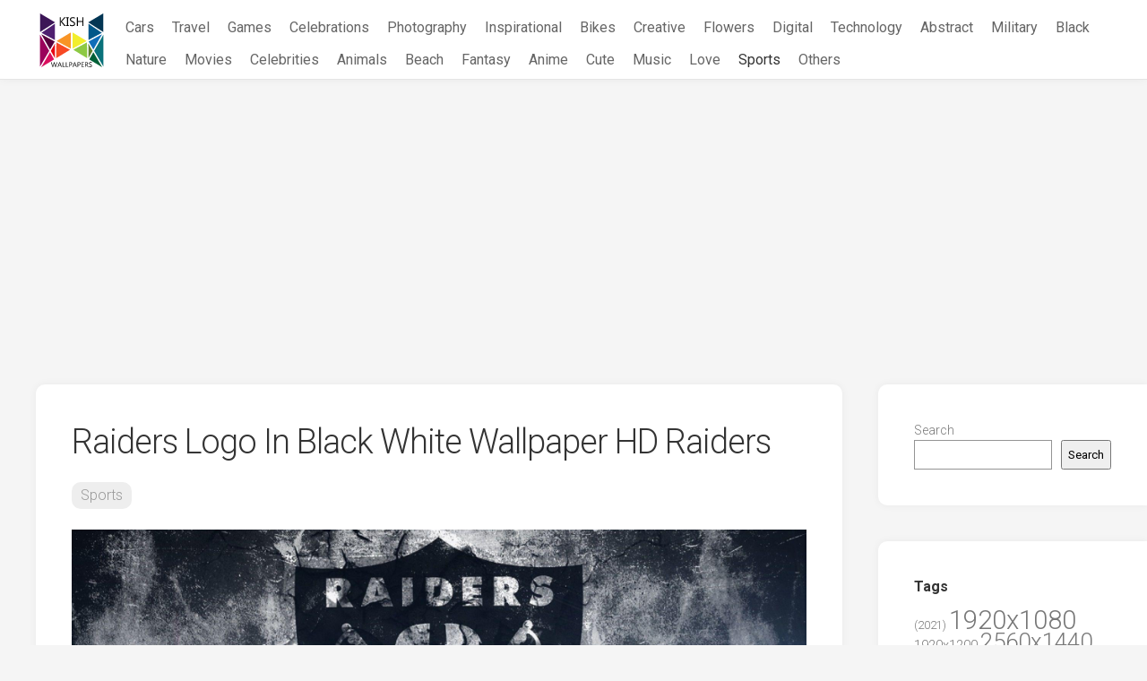

--- FILE ---
content_type: text/html; charset=utf-8
request_url: https://www.google.com/recaptcha/api2/aframe
body_size: 268
content:
<!DOCTYPE HTML><html><head><meta http-equiv="content-type" content="text/html; charset=UTF-8"></head><body><script nonce="RGB2UrLnnDnizK23nw5nxA">/** Anti-fraud and anti-abuse applications only. See google.com/recaptcha */ try{var clients={'sodar':'https://pagead2.googlesyndication.com/pagead/sodar?'};window.addEventListener("message",function(a){try{if(a.source===window.parent){var b=JSON.parse(a.data);var c=clients[b['id']];if(c){var d=document.createElement('img');d.src=c+b['params']+'&rc='+(localStorage.getItem("rc::a")?sessionStorage.getItem("rc::b"):"");window.document.body.appendChild(d);sessionStorage.setItem("rc::e",parseInt(sessionStorage.getItem("rc::e")||0)+1);localStorage.setItem("rc::h",'1762749955861');}}}catch(b){}});window.parent.postMessage("_grecaptcha_ready", "*");}catch(b){}</script></body></html>

--- FILE ---
content_type: text/css
request_url: https://kishnets.net/wp-content/themes/gridzone-child/style.css?ver=6.8.3
body_size: 485
content:
/*
Theme Name: Gridzone WM Child
Version: 1.0.0
Requires at least: 6.0
Requires PHP: 7.4
Tested up to: 6.0
Template: gridzone
Text Domain: gridzonewmchild
*/
.masonry-item .entry-title {
    padding: 20px;
}

.download-wallpaper{
    position: relative;
}
.download-wallpaper img{
    display: block;
    margin: 0 auto;
}
.download-wallpaper .download-link{
    display: none;
    position: absolute;
    width: 100%;
    height: 100%;
    left: 0;
    right: 0;
    top: 0;
    bottom: 0;
    background-color: rgba(0,0,0, 0.65);
}
.download-wallpaper:hover .download-link,
.download-wallpaper:active .download-link{
    display: flex;
    justify-content: center;
    align-items: center;
}
.download-wallpaper .download-link a{
    display: inline-block;
    padding: 15px 20px;
    border-radius: 5px;
    background-color: #3369e7;
    font-size: 24px;
    font-weight: 600;
    height: fit-content;
    color: #ffffff;
    text-decoration: none;
}
#wrapper {
    padding-left: 0;
}
#menu-footer{
    display: -webkit-box;
    display: -webkit-flex;
    display: -ms-flexbox;
    display: flex;
    align-items: center;
    text-align: center;
    justify-content: center;
}
.widget > div > ul#menu-footer li a:before{
    display: none!important;
}
.widget > div > ul#menu-footer li a{
    margin: 0 10px;
    font-weight: 500;
    font-size: 1.2em;
}
.widget > div > ul#menu-footer li{
    display: inline-block;
}
#footer{
    padding-bottom: 0;
}
.header-logo{
    width: 80px;
    min-width: 80px;
}
.nav-menu:not(.mobile) {
  float: none;
}
.nav-menu:not(.mobile) .menu > li {
    margin: 8px 20px 8px 0;
}
.nav-menu:not(.mobile) {
    padding: 12px 0 3px 0;
}
.site-title {
    float: none;
    margin-right: 20px;
}
.header-flex{
    display: -webkit-box;
    display: -webkit-flex;
    display: -ms-flexbox;
    display: flex;
    align-items: center;
    text-align: center;
}
.share_codes {
    margin: 15px 0;
}
.share_codes label{
    font-weight: 600;
}
.share_codes input{
    display: block;
    width: 100%;
    max-width: 100%;
    -webkit-appearance: none;
}
.share_codes h3{
    margin-bottom: 15px;
    text-align: left;
}
.taxonomy-description,
.home-descr{
    padding: 20px;
}
.home-descr p{
    margin-bottom: 7px;
    text-align: center;
}
.post-descr{
    padding-bottom: 15px;
}
@media only screen and (max-width: 719px) {
    .header-flex{
        display: block;
    }
}
@media only screen and (max-width: 479px) {
    #menu-footer{
        display: block;
    }
    .widget > div > ul#menu-footer li{
        display: block;
    }
    #footer-widgets .widget{
        padding: 0;
    }
    .taxonomy-description.td-top{
        display: none;
    }
}